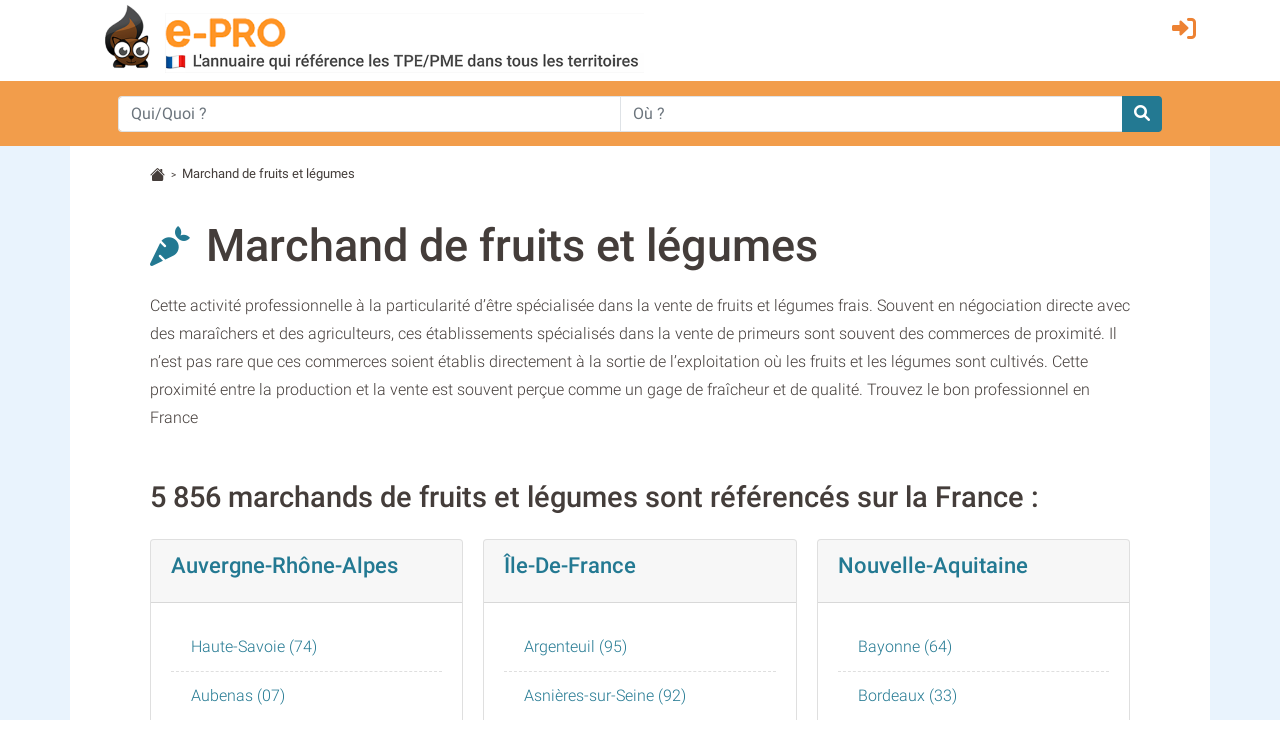

--- FILE ---
content_type: text/html; charset=utf-8
request_url: https://commerce.e-pro.fr/commerce-de-detail-de-fruits-et-legumes.522A
body_size: 5819
content:
 <!doctype html>
<html lang="fr" class="h-100" prefix="og: http://ogp.me/ns#">
<head>
    <script data-ad-client="ca-pub-7520448326497490" async src="https://pagead2.googlesyndication.com/pagead/js/adsbygoogle.js"></script>
    <base href="https://commerce.e-pro.fr">
    <meta charset="utf-8">
    <meta name="viewport" content="width=device-width, initial-scale=1, shrink-to-fit=no">
        <title>Annuaire marchand de fruits et légumes - EPRO Commerce</title>
    <meta name="description" content="5 856 Marchands de fruits et légumes sont référencés en France dans l'annuaire professionnel EPRO Commerce">    <meta property="og:title" content="Annuaire marchand de fruits et légumes - EPRO Commerce" />
    <meta property="og:description" content="5 856 Marchands de fruits et légumes sont référencés en France dans l'annuaire professionnel EPRO Commerce" />
    <meta property="og:type" content="website" />
    <meta property="og:url" content="https://commerce.e-pro.fr/commerce-de-detail-de-fruits-et-legumes.522A" />
    <meta property="og:locale" content="fr_FR" />
    <meta property="og:image" content="https://www.e-pro.fr/images/common/logo/logo-epro-personnage-seul-300.png" />
                    <script>
                (function(i,s,o,g,r,a,m){i['GoogleAnalyticsObject']=r;i[r]=i[r]||function(){
                        (i[r].q=i[r].q||[]).push(arguments)},i[r].l=1*new Date();a=s.createElement(o),
                    m=s.getElementsByTagName(o)[0];a.async=1;a.src=g;m.parentNode.insertBefore(a,m)
                })(window,document,'script','https://www.google-analytics.com/analytics.js','ga');
                ga('create', 'UA-20610345-1', 'auto');
                ga('set', 'dimension1', 'commerce');
                ga('send', 'pageview');
                ga(function(tracker) {
                  var clientId = tracker.get('clientId');
                  document.cookie = "ga_cid=" + clientId + "; path=/; domain=.e-pro.fr";
                });
            </script>            <script>
                ga('create', 'UA-20609261-9', 'auto', 'detailTracker');
                ga('detailTracker.send', 'pageview');
            </script>    <link rel="stylesheet" href="/v7/ressources/css/external/bootstrap.4.4.1.min.css" ><link rel="stylesheet" href="/v7/ressources/css/main.css" ><link rel="stylesheet" href="/v7/ressources/css/epro.mobile.css" ><link rel="stylesheet" href="/v7/ressources/css/epro.desktop.css" ><link rel="stylesheet" href="/v7/ressources/fontawesome/css/my-fontawesome-v6.css" ><link rel="stylesheet" href="/v7/ressources/fontawesome/css/fontawesome-epro.css" ><link rel="stylesheet" href="/v7/ressources/fontawesome/css/solid_mypath.css" ><link rel="stylesheet" href="/v7/ressources/css/external/jquery-ui.1.12.1.min.css" >        <link rel="canonical" href="https://commerce.e-pro.fr/commerce-de-detail-de-fruits-et-legumes.522A" />        <script>
        function getAboutTelOptico(tel, idAttribCall, id_div)
        {
            $('#num').html('Chargement en cours...');
            var viewId = '69536788d41b791a92030647';

            $.ajax({
                type: 'GET',
                url: 'ajax/optico/init_call_optico.php',
                data:({
                    destNumber : tel,
                    view_id: viewId,
                    customer: idAttribCall,

                }),
                dataType: 'json',
                success: function (result) {
                    if (result) {
                        var phone_number = result.phone_number;
                        $(location).attr('href', "tel:" + phone_number);
                        $('#' + id_div ).html('<a class="a_tel_num" href="tel:' + phone_number + '"><div class="numabouthi">' + phone_number + '</div></a>');
                        $('#phone-legal_' + id_div).html('*Ce numero valable 10 minutes n\'est pas le n&deg; du destinataire mais le n&deg; d\'un service de mise en relation avec celui-ci. Service edité par GRANT, 2,99 euros / appel + prix appel. <a href="http://mise-en-relation.svaplus.fr" rel="nofollow" target="_blank" style="color:#443d3a; text-decoration:none">Pourquoi ce numéro ?</a>');
                    }
                }
            });
        }
        </script></head>
<body class="d-flex flex-column h-100">
        <header>
            <div class="container">
                <div class="row" style="padding-top: 0.2rem; padding-bottom:0.5rem;">
                    <div class="col col-auto" style="padding-right: 0 !important;">
                        <a href="https://commerce.e-pro.fr">
                            <img src="/v7/ressources/img/site/header_epro.png" height="70" id="logo" class="img-responsive img-fluid ml-md-3"  alt="LOGO E-PRO">
                        </a>
                    </div>
                    <div id="ico_fleche_inscription" class="col-1 -ml-auto" style="color:#ed8233; margin-top:0.3rem; margin-right:1rem; font-size:1.4rem;  right: 0; position: absolute">
                        <span class="gerard "  data-gerard="dWdnY2Y6Ly9qamouci1jZWIuc2UvcmZjbnByLWNlYi95YnR2YQ%3D%3D"><i id="header-picto-sign-in" style="padding-top:0.5rem; color:#ed8233; font-size:1.5rem;" class="fa-solid fa-right-to-bracket"></i></span>
                    </div>
                </div>
            </div>

              <form method="GET" action="https://www.e-pro.fr/rech" id="formulaire-header">
                <div id="header-bandeau-orange" style="background-color:#f29d4b;">
                    <div class="input-group container pl-md-5 pr-md-5">
                        <input class="form-control py-2 border-right-0 border" type="search" name="search_qui" value="" placeholder="Qui/Quoi ?" id="search-input-quoi" style="height: 36px;">
                        <input class="form-control py-2 border-right-0 border" type="search" name="search_ou" value="" placeholder="Où ?" id="search-input-ou" style="height: 36px;">
                        <span class="input-group-append">
                            <button class="btn btn-outline-secondary border-left-0 border" type="submit" style="-background-color:#0089bc; background-color: #237992; border: 0 !important; border-top-left-radius:0px; border-bottom-left-radius:0px">
                                <i style="color:#fff;" class="fa fa-search"></i>
                            </button>
                        </span>
                    </div>
                </div>
              </form>
        </header><main class="flex-shrink-0" style="background-color:#E9F3FD">
    <div id="main-content" class="container"  style="background-color:#fff; padding-top:0.1rem">
                <div class="pt-3 small">
            <svg width="1.2em" height="1.2em"  viewBox="0 0 16 16" class="bi bi-house-fill" fill="#443d3a" xmlns="http://www.w3.org/2000/svg">
                <path fill-rule="evenodd" d="M8 3.293l6 6V13.5a1.5 1.5 0 0 1-1.5 1.5h-9A1.5 1.5 0 0 1 2 13.5V9.293l6-6zm5-.793V6l-2-2V2.5a.5.5 0 0 1 .5-.5h1a.5.5 0 0 1 .5.5z"></path>
                <path fill-rule="evenodd" d="M7.293 1.5a1 1 0 0 1 1.414 0l6.647 6.646a.5.5 0 0 1-.708.708L8 2.207 1.354 8.854a.5.5 0 1 1-.708-.708L7.293 1.5z"></path>
            </svg>
                            &nbsp;<span style="font-size:80%">></span>&nbsp;
                                    <span>Marchand de fruits et légumes</span>
        </div>                <section>
                            <i class="fas fa-carrot" style="display: inline; font-size: 2.5rem; color:#237992; "></i>&nbsp; &nbsp; 
            <h1 style="display: inline">
                Marchand de fruits et légumes
            </h1>
            <h2 class="mt-4" style="line-height: 1.8rem !important; font-size: 1rem !important; font-weight: 300 !important;">
                Cette activité professionnelle à la particularité d’être spécialisée dans la vente de fruits et légumes frais. Souvent en négociation directe avec des maraîchers et des agriculteurs, ces établissements spécialisés dans la vente de primeurs sont souvent des commerces de proximité. Il n’est pas rare que ces commerces soient établis directement à la sortie de l’exploitation où les fruits et les légumes sont cultivés. Cette proximité entre la production et la vente est souvent perçue comme un gage de fraîcheur et de qualité.
                Trouvez le bon professionnel en France
            </h2>
            <h2 class="mt-5 mb-4" style="line-height: 2.2rem;">5 856 marchands de fruits et légumes sont référencés sur la France&nbsp;:</h2>
            <div class="card-columns">
                    <div class="card" style="min-width:200px;">
                    <div class="card-header"><h3 class="card-title" style="font-size: 1.4rem !important;"><a href='https://commerce.e-pro.fr/primeur/region-auvergne-rhone-alpes.html'>Auvergne-Rhône-Alpes</a></h3></div>
                    <div class="card-body">
                        <div class="card-text">
                            <ul class="list-group list-group-flush my_list-group-dashed">
                                <li class="list-group-item"><a href="https://commerce.e-pro.fr/haute-savoie/commerce-de-detail-de-fruits-et-legumes_c522A_74">Haute-Savoie (74)</a></li>
                                <li class="list-group-item"><a href="https://commerce.e-pro.fr/ardeche/commerce-de-detail-de-fruits-et-legumes_a_Aubenas,7019,522A">Aubenas (07)</a> <small style="color: grey"></small></li><li class="list-group-item"><a href="https://commerce.e-pro.fr/savoie/commerce-de-detail-de-fruits-et-legumes_a_Chambery,73065,522A">Chambéry (73)</a> <small style="color: grey"></small></li><li class="list-group-item"><a href="https://commerce.e-pro.fr/puy-de-dome/commerce-de-detail-de-fruits-et-legumes_a_Clermont-ferrand,63113,522A">Clermont-Ferrand (63)</a> <small style="color: grey"></small></li><li class="list-group-item"><a href="https://commerce.e-pro.fr/isere/commerce-de-detail-de-fruits-et-legumes_a_Crolles,38140,522A">Crolles (38)</a> <small style="color: grey"></small></li><li class="list-group-item"><a href="https://commerce.e-pro.fr/isere/commerce-de-detail-de-fruits-et-legumes_a_Grenoble,38185,522A">Grenoble (38)</a> <small style="color: grey"></small></li><li class="list-group-item"><a href="https://commerce.e-pro.fr/rhone/commerce-de-detail-de-fruits-et-legumes_a_Lyon,69123,522A">Lyon (69)</a> <small style="color: grey"></small></li><li class="list-group-item"><a href="https://commerce.e-pro.fr/loire/commerce-de-detail-de-fruits-et-legumes_a_Saint-Etienne,42218,522A">Saint-Étienne (42)</a> <small style="color: grey"></small></li><li class="list-group-item"><a href="https://commerce.e-pro.fr/drome/commerce-de-detail-de-fruits-et-legumes_a_Valence,26362,522A">Valence (26)</a> <small style="color: grey"></small></li><li class="list-group-item"><a href="https://commerce.e-pro.fr/rhone/commerce-de-detail-de-fruits-et-legumes_a_Villeurbanne,69266,522A">Villeurbanne (69)</a> <small style="color: grey"></small></li>
                            </ul>
                        </div>
                    </div>
                </div>                <div class="card" style="min-width:200px;">
                    <div class="card-header"><h3 class="card-title" style="font-size: 1.4rem !important;"><a href='https://commerce.e-pro.fr/primeur/region-bourgogne-franche-comte.html'>Bourgone-Franche-Comté</a></h3></div>
                    <div class="card-body">
                        <div class="card-text">
                            <ul class="list-group list-group-flush my_list-group-dashed">
                                
                                
                            </ul>
                        </div>
                    </div>
                </div>                <div class="card" style="min-width:200px;">
                    <div class="card-header"><h3 class="card-title" style="font-size: 1.4rem !important;"><a href='https://commerce.e-pro.fr/primeur/region-bretagne.html'>Bretagne</a></h3></div>
                    <div class="card-body">
                        <div class="card-text">
                            <ul class="list-group list-group-flush my_list-group-dashed">
                                
                                <li class="list-group-item"><a href="https://commerce.e-pro.fr/ille-et-vilaine/commerce-de-detail-de-fruits-et-legumes_a_Rennes,35238,522A">Rennes (35)</a> <small style="color: grey"></small></li>
                            </ul>
                        </div>
                    </div>
                </div>                <div class="card" style="min-width:200px;">
                    <div class="card-header"><h3 class="card-title" style="font-size: 1.4rem !important;"><a href='https://commerce.e-pro.fr/primeur/region-centre-val-de-loire.html'>Centre-Val-de-Loire</a></h3></div>
                    <div class="card-body">
                        <div class="card-text">
                            <ul class="list-group list-group-flush my_list-group-dashed">
                                
                                <li class="list-group-item"><a href="https://commerce.e-pro.fr/loiret/commerce-de-detail-de-fruits-et-legumes_a_Orleans,45234,522A">Orléans (45)</a> <small style="color: grey"></small></li>
                            </ul>
                        </div>
                    </div>
                </div>                <div class="card" style="min-width:200px;">
                    <div class="card-header"><h3 class="card-title" style="font-size: 1.4rem !important;"><a href='https://commerce.e-pro.fr/primeur/region-grand-est.html'>Grand-Est</a></h3></div>
                    <div class="card-body">
                        <div class="card-text">
                            <ul class="list-group list-group-flush my_list-group-dashed">
                                
                                
                            </ul>
                        </div>
                    </div>
                </div>                <div class="card" style="min-width:200px;">
                    <div class="card-header"><h3 class="card-title" style="font-size: 1.4rem !important;"><a href='https://commerce.e-pro.fr/primeur/region-haut-de-france.html'>Hauts-De-France</a></h3></div>
                    <div class="card-body">
                        <div class="card-text">
                            <ul class="list-group list-group-flush my_list-group-dashed">
                                
                                <li class="list-group-item"><a href="https://commerce.e-pro.fr/pas-de-calais/commerce-de-detail-de-fruits-et-legumes_a_Bethune,62119,522A">Béthune (62)</a> <small style="color: grey"></small></li><li class="list-group-item"><a href="https://commerce.e-pro.fr/nord/commerce-de-detail-de-fruits-et-legumes_a_Dunkerque,59183,522A">Dunkerque (59)</a> <small style="color: grey"></small></li><li class="list-group-item"><a href="https://commerce.e-pro.fr/nord/commerce-de-detail-de-fruits-et-legumes_a_Lille,59350,522A">Lille (59)</a> <small style="color: grey"></small></li><li class="list-group-item"><a href="https://commerce.e-pro.fr/nord/commerce-de-detail-de-fruits-et-legumes_a_Roubaix,59512,522A">Roubaix (59)</a> <small style="color: grey"></small></li><li class="list-group-item"><a href="https://commerce.e-pro.fr/nord/commerce-de-detail-de-fruits-et-legumes_a_Valenciennes,59606,522A">Valenciennes (59)</a> <small style="color: grey"></small></li>
                            </ul>
                        </div>
                    </div>
                </div>                <div class="card" style="min-width:200px;">
                    <div class="card-header"><h3 class="card-title" style="font-size: 1.4rem !important;"><a href='https://commerce.e-pro.fr/primeur/region-ile-de-France.html'>Île-De-France</a></h3></div>
                    <div class="card-body">
                        <div class="card-text">
                            <ul class="list-group list-group-flush my_list-group-dashed">
                                
                                <li class="list-group-item"><a href="https://commerce.e-pro.fr/val-d-oise/commerce-de-detail-de-fruits-et-legumes_a_Argenteuil,95018,522A">Argenteuil (95)</a> <small style="color: grey"></small></li><li class="list-group-item"><a href="https://commerce.e-pro.fr/hauts-de-seine/commerce-de-detail-de-fruits-et-legumes_a_Asnieres-sur-seine,92004,522A">Asnières-sur-Seine (92)</a> <small style="color: grey"></small></li><li class="list-group-item"><a href="https://commerce.e-pro.fr/seine-st-denis/commerce-de-detail-de-fruits-et-legumes_a_Aubervilliers,93001,522A">Aubervilliers (93)</a> <small style="color: grey"></small></li><li class="list-group-item"><a href="https://commerce.e-pro.fr/seine-st-denis/commerce-de-detail-de-fruits-et-legumes_a_Aulnay-sous-bois,93005,522A">Aulnay-sous-Bois (93)</a> <small style="color: grey"></small></li><li class="list-group-item"><a href="https://commerce.e-pro.fr/hauts-de-seine/commerce-de-detail-de-fruits-et-legumes_a_Boulogne-billancourt,92012,522A">Boulogne-Billancourt (92)</a> <small style="color: grey"></small></li><li class="list-group-item"><a href="https://commerce.e-pro.fr/val-de-marne/commerce-de-detail-de-fruits-et-legumes_a_Champigny-sur-marne,94017,522A">Champigny-sur-Marne (94)</a> <small style="color: grey"></small></li><li class="list-group-item"><a href="https://commerce.e-pro.fr/seine-et-marne/commerce-de-detail-de-fruits-et-legumes_a_Chelles,77108,522A">Chelles (77)</a> <small style="color: grey"></small></li><li class="list-group-item"><a href="https://commerce.e-pro.fr/essonne/commerce-de-detail-de-fruits-et-legumes_a_Corbeil-essonnes,91174,522A">Corbeil-Essonnes (91)</a> <small style="color: grey"></small></li><li class="list-group-item"><a href="https://commerce.e-pro.fr/hauts-de-seine/commerce-de-detail-de-fruits-et-legumes_a_Courbevoie,92026,522A">Courbevoie (92)</a> <small style="color: grey"></small></li><li class="list-group-item"><a href="https://commerce.e-pro.fr/val-de-marne/commerce-de-detail-de-fruits-et-legumes_a_Creteil,94028,522A">Créteil (94)</a> <small style="color: grey"></small></li><li class="list-group-item"><a href="https://commerce.e-pro.fr/seine-st-denis/commerce-de-detail-de-fruits-et-legumes_a_Drancy,93029,522A">Drancy (93)</a> <small style="color: grey"></small></li><li class="list-group-item"><a href="https://commerce.e-pro.fr/val-d-oise/commerce-de-detail-de-fruits-et-legumes_a_Franconville,95252,522A">Franconville (95)</a> <small style="color: grey"></small></li><li class="list-group-item"><a href="https://commerce.e-pro.fr/hauts-de-seine/commerce-de-detail-de-fruits-et-legumes_a_Issy-les-moulineaux,92040,522A">Issy-les-Moulineaux (92)</a> <small style="color: grey"></small></li><li class="list-group-item"><a href="https://commerce.e-pro.fr/hauts-de-seine/commerce-de-detail-de-fruits-et-legumes_a_Levallois-perret,92044,522A">Levallois-Perret (92)</a> <small style="color: grey"></small></li><li class="list-group-item"><a href="https://commerce.e-pro.fr/yvelines/commerce-de-detail-de-fruits-et-legumes_a_Mantes-la-jolie,78361,522A">Mantes-la-Jolie (78)</a> <small style="color: grey"></small></li><li class="list-group-item"><a href="https://commerce.e-pro.fr/essonne/commerce-de-detail-de-fruits-et-legumes_a_Massy,91377,522A">Massy (91)</a> <small style="color: grey"></small></li><li class="list-group-item"><a href="https://commerce.e-pro.fr/yvelines/commerce-de-detail-de-fruits-et-legumes_a_Montigny-le-bretonneux,78423,522A">Montigny-le-Bretonneux (78)</a> <small style="color: grey"></small></li><li class="list-group-item"><a href="https://commerce.e-pro.fr/seine-st-denis/commerce-de-detail-de-fruits-et-legumes_a_Montreuil,93048,522A">Montreuil (93)</a> <small style="color: grey"></small></li><li class="list-group-item"><a href="https://commerce.e-pro.fr/paris/commerce-de-detail-de-fruits-et-legumes_a_Paris-1,75101,522A">Paris (75)</a> <small style="color: grey"></small></li><li class="list-group-item"><a href="https://commerce.e-pro.fr/hauts-de-seine/commerce-de-detail-de-fruits-et-legumes_a_Rueil-malmaison,92063,522A">Rueil-Malmaison (92)</a> <small style="color: grey"></small></li><li class="list-group-item"><a href="https://commerce.e-pro.fr/seine-st-denis/commerce-de-detail-de-fruits-et-legumes_a_Saint-denis,93066,522A">Saint-Denis (93)</a> <small style="color: grey"></small></li><li class="list-group-item"><a href="https://commerce.e-pro.fr/val-de-marne/commerce-de-detail-de-fruits-et-legumes_a_Saint-maur-des-fosses,94068,522A">Saint-Maur-des-Fossés (94)</a> <small style="color: grey"></small></li><li class="list-group-item"><a href="https://commerce.e-pro.fr/essonne/commerce-de-detail-de-fruits-et-legumes_a_Sainte-genevieve-des-bois,91549,522A">Sainte-Geneviève-des-Bois (91)</a> <small style="color: grey"></small></li><li class="list-group-item"><a href="https://commerce.e-pro.fr/val-d-oise/commerce-de-detail-de-fruits-et-legumes_a_Sarcelles,95585,522A">Sarcelles (95)</a> <small style="color: grey"></small></li><li class="list-group-item"><a href="https://commerce.e-pro.fr/yvelines/commerce-de-detail-de-fruits-et-legumes_a_Sartrouville,78586,522A">Sartrouville (78)</a> <small style="color: grey"></small></li><li class="list-group-item"><a href="https://commerce.e-pro.fr/yvelines/commerce-de-detail-de-fruits-et-legumes_a_Versailles,78646,522A">Versailles (78)</a> <small style="color: grey"></small></li><li class="list-group-item"><a href="https://commerce.e-pro.fr/essonne/commerce-de-detail-de-fruits-et-legumes_a_Vigneux-sur-seine,91657,522A">Vigneux-sur-Seine (91)</a> <small style="color: grey"></small></li><li class="list-group-item"><a href="https://commerce.e-pro.fr/val-de-marne/commerce-de-detail-de-fruits-et-legumes_a_Vitry-sur-seine,94081,522A">Vitry-sur-Seine (94)</a> <small style="color: grey"></small></li>
                            </ul>
                        </div>
                    </div>
                </div>                <div class="card" style="min-width:200px;">
                    <div class="card-header"><h3 class="card-title" style="font-size: 1.4rem !important;"><a href='https://commerce.e-pro.fr/primeur/region-normandie.html'>Normandie</a></h3></div>
                    <div class="card-body">
                        <div class="card-text">
                            <ul class="list-group list-group-flush my_list-group-dashed">
                                
                                <li class="list-group-item"><a href="https://commerce.e-pro.fr/calvados/commerce-de-detail-de-fruits-et-legumes_a_Caen,14118,522A">Caen (14)</a> <small style="color: grey"></small></li><li class="list-group-item"><a href="https://commerce.e-pro.fr/seine-maritime/commerce-de-detail-de-fruits-et-legumes_a_Havre,76351,522A">Havre (76)</a> <small style="color: grey"></small></li><li class="list-group-item"><a href="https://commerce.e-pro.fr/seine-maritime/commerce-de-detail-de-fruits-et-legumes_a_Rouen,76540,522A">Rouen (76)</a> <small style="color: grey"></small></li><li class="list-group-item"><a href="https://commerce.e-pro.fr/seine-maritime/commerce-de-detail-de-fruits-et-legumes_a_Saint-Etienne-du-rouvray,76575,522A">Saint-Étienne-du-Rouvray (76)</a> <small style="color: grey"></small></li>
                            </ul>
                        </div>
                    </div>
                </div>                <div class="card" style="min-width:200px;">
                    <div class="card-header"><h3 class="card-title" style="font-size: 1.4rem !important;"><a href='https://commerce.e-pro.fr/primeur/region-nouvelle-aquitaine.html'>Nouvelle-Aquitaine</a></h3></div>
                    <div class="card-body">
                        <div class="card-text">
                            <ul class="list-group list-group-flush my_list-group-dashed">
                                
                                <li class="list-group-item"><a href="https://commerce.e-pro.fr/pyrenees-atlantiques/commerce-de-detail-de-fruits-et-legumes_a_Bayonne,64102,522A">Bayonne (64)</a> <small style="color: grey"></small></li><li class="list-group-item"><a href="https://commerce.e-pro.fr/gironde/commerce-de-detail-de-fruits-et-legumes_a_Bordeaux,33063,522A">Bordeaux (33)</a> <small style="color: grey"></small></li><li class="list-group-item"><a href="https://commerce.e-pro.fr/haute-vienne/commerce-de-detail-de-fruits-et-legumes_a_Limoges,87085,522A">Limoges (87)</a> <small style="color: grey"></small></li><li class="list-group-item"><a href="https://commerce.e-pro.fr/gironde/commerce-de-detail-de-fruits-et-legumes_a_Merignac,33281,522A">Mérignac (33)</a> <small style="color: grey"></small></li><li class="list-group-item"><a href="https://commerce.e-pro.fr/charente-maritime/commerce-de-detail-de-fruits-et-legumes_a_Rochelle,17300,522A">Rochelle (17)</a> <small style="color: grey"></small></li>
                            </ul>
                        </div>
                    </div>
                </div>                <div class="card" style="min-width:200px;">
                    <div class="card-header"><h3 class="card-title" style="font-size: 1.4rem !important;"><a href='https://commerce.e-pro.fr/primeur/region-occitanie.html'>Occitanie</a></h3></div>
                    <div class="card-body">
                        <div class="card-text">
                            <ul class="list-group list-group-flush my_list-group-dashed">
                                <li class="list-group-item"><a href="https://commerce.e-pro.fr/herault/commerce-de-detail-de-fruits-et-legumes_c522A_34">Hérault (34)</a></li>
                                <li class="list-group-item"><a href="https://commerce.e-pro.fr/herault/commerce-de-detail-de-fruits-et-legumes_a_Agde,34003,522A">Agde (34)</a> <small style="color: grey"></small></li><li class="list-group-item"><a href="https://commerce.e-pro.fr/gard/commerce-de-detail-de-fruits-et-legumes_a_Ales,30007,522A">Alès (30)</a> <small style="color: grey"></small></li><li class="list-group-item"><a href="https://commerce.e-pro.fr/pyrenees-orientales/commerce-de-detail-de-fruits-et-legumes_a_Argeles-sur-mer,66008,522A">Argelès-sur-Mer (66)</a> <small style="color: grey"></small></li><li class="list-group-item"><a href="https://commerce.e-pro.fr/herault/commerce-de-detail-de-fruits-et-legumes_a_Castelnau-le-lez,34057,522A">Castelnau-le-Lez (34)</a> <small style="color: grey"></small></li><li class="list-group-item"><a href="https://commerce.e-pro.fr/haute-garonne/commerce-de-detail-de-fruits-et-legumes_a_Colomiers,31149,522A">Colomiers (31)</a> <small style="color: grey"></small></li><li class="list-group-item"><a href="https://commerce.e-pro.fr/herault/commerce-de-detail-de-fruits-et-legumes_a_Montpellier,34172,522A">Montpellier (34)</a> <small style="color: grey"></small></li><li class="list-group-item"><a href="https://commerce.e-pro.fr/aude/commerce-de-detail-de-fruits-et-legumes_a_Narbonne,11262,522A">Narbonne (11)</a> <small style="color: grey"></small></li><li class="list-group-item"><a href="https://commerce.e-pro.fr/gard/commerce-de-detail-de-fruits-et-legumes_a_Nimes,30189,522A">Nîmes (30)</a> <small style="color: grey"></small></li><li class="list-group-item"><a href="https://commerce.e-pro.fr/pyrenees-orientales/commerce-de-detail-de-fruits-et-legumes_a_Perpignan,66136,522A">Perpignan (66)</a> <small style="color: grey"></small></li><li class="list-group-item"><a href="https://commerce.e-pro.fr/hautes-pyrenees/commerce-de-detail-de-fruits-et-legumes_a_Tarbes,65440,522A">Tarbes (65)</a> <small style="color: grey"></small></li><li class="list-group-item"><a href="https://commerce.e-pro.fr/haute-garonne/commerce-de-detail-de-fruits-et-legumes_a_Toulouse,31555,522A">Toulouse (31)</a> <small style="color: grey"></small></li>
                            </ul>
                        </div>
                    </div>
                </div>                <div class="card" style="min-width:200px;">
                    <div class="card-header"><h3 class="card-title" style="font-size: 1.4rem !important;"><a href='https://commerce.e-pro.fr/primeur/region-pays-de-la-loire.html'>Pays-de-la-Loire</a></h3></div>
                    <div class="card-body">
                        <div class="card-text">
                            <ul class="list-group list-group-flush my_list-group-dashed">
                                
                                <li class="list-group-item"><a href="https://commerce.e-pro.fr/loire-atlantique/commerce-de-detail-de-fruits-et-legumes_a_Nantes,44109,522A">Nantes (44)</a> <small style="color: grey"></small></li>
                            </ul>
                        </div>
                    </div>
                </div>                <div class="card" style="min-width:200px;">
                    <div class="card-header"><h3 class="card-title" style="font-size: 1.4rem !important;"><a href='https://commerce.e-pro.fr/primeur/region-paca.html'>Provence-Alpes-Côte-D'Azur</a></h3></div>
                    <div class="card-body">
                        <div class="card-text">
                            <ul class="list-group list-group-flush my_list-group-dashed">
                                
                                <li class="list-group-item"><a href="https://commerce.e-pro.fr/bouches-du-rhone/commerce-de-detail-de-fruits-et-legumes_a_Aix-en-provence,13001,522A">Aix-en-Provence (13)</a> <small style="color: grey"></small></li><li class="list-group-item"><a href="https://commerce.e-pro.fr/alpes-maritimes/commerce-de-detail-de-fruits-et-legumes_a_Antibes,6004,522A">Antibes (06)</a> <small style="color: grey"></small></li><li class="list-group-item"><a href="https://commerce.e-pro.fr/bouches-du-rhone/commerce-de-detail-de-fruits-et-legumes_a_Aubagne,13005,522A">Aubagne (13)</a> <small style="color: grey"></small></li><li class="list-group-item"><a href="https://commerce.e-pro.fr/vaucluse/commerce-de-detail-de-fruits-et-legumes_a_Avignon,84007,522A">Avignon (84)</a> <small style="color: grey"></small></li><li class="list-group-item"><a href="https://commerce.e-pro.fr/alpes-maritimes/commerce-de-detail-de-fruits-et-legumes_a_Cagnes-sur-mer,6027,522A">Cagnes-sur-Mer (06)</a> <small style="color: grey"></small></li><li class="list-group-item"><a href="https://commerce.e-pro.fr/alpes-maritimes/commerce-de-detail-de-fruits-et-legumes_a_Cannes,6029,522A">Cannes (06)</a> <small style="color: grey"></small></li><li class="list-group-item"><a href="https://commerce.e-pro.fr/bouches-du-rhone/commerce-de-detail-de-fruits-et-legumes_a_Chateaurenard,13027,522A">Châteaurenard (13)</a> <small style="color: grey"></small></li><li class="list-group-item"><a href="https://commerce.e-pro.fr/alpes-maritimes/commerce-de-detail-de-fruits-et-legumes_a_Grasse,6069,522A">Grasse (06)</a> <small style="color: grey"></small></li><li class="list-group-item"><a href="https://commerce.e-pro.fr/bouches-du-rhone/commerce-de-detail-de-fruits-et-legumes_a_Istres,13047,522A">Istres (13)</a> <small style="color: grey"></small></li><li class="list-group-item"><a href="https://commerce.e-pro.fr/bouches-du-rhone/commerce-de-detail-de-fruits-et-legumes_a_Marseille,13055,522A">Marseille (13)</a> <small style="color: grey"></small></li><li class="list-group-item"><a href="https://commerce.e-pro.fr/bouches-du-rhone/commerce-de-detail-de-fruits-et-legumes_a_Martigues,13056,522A">Martigues (13)</a> <small style="color: grey"></small></li><li class="list-group-item"><a href="https://commerce.e-pro.fr/alpes-maritimes/commerce-de-detail-de-fruits-et-legumes_a_Menton,6083,522A">Menton (06)</a> <small style="color: grey"></small></li><li class="list-group-item"><a href="https://commerce.e-pro.fr/alpes-maritimes/commerce-de-detail-de-fruits-et-legumes_a_Nice,6088,522A">Nice (06)</a> <small style="color: grey"></small></li><li class="list-group-item"><a href="https://commerce.e-pro.fr/bouches-du-rhone/commerce-de-detail-de-fruits-et-legumes_a_Salon-de-provence,13103,522A">Salon-de-Provence (13)</a> <small style="color: grey"></small></li><li class="list-group-item"><a href="https://commerce.e-pro.fr/var/commerce-de-detail-de-fruits-et-legumes_a_Toulon,83137,522A">Toulon (83)</a> <small style="color: grey"></small></li>
                            </ul>
                        </div>
                    </div>
                </div>
</div>
            <br>
            <br>
        </section>    </div>
</main>
        <footer style="background-color:#f29d4b; padding:14px 40px; color:#fff">
            <div class="container text-right" id="footer-links">
                <span class="gerard" style="color:#fff" data-gerard="L3Zhc2IvZGh2LWZienpyZi1hYmhm">Qui sommes-nous ?</span>
                &nbsp; | &nbsp;
                <span class="gerard" style="color:#fff" data-gerard="L3Zhc2IvenJhZ3ZiYWYteXJ0bnlyZg%3D%3D">Mentions Légales</span>
                &nbsp; | &nbsp;
                <span class="gerard" style="color:#fff" data-gerard="L3Zhc2IvcHRo">CGU</span>
                &nbsp; | &nbsp;
                <span class="gerard" style="color:#fff" data-gerard="L3Zhc2Ivc25k">FAQ</span>
                &nbsp; | &nbsp;
                <span class="gerard" style="color:#fff" data-gerard="L3Zhc2IvY2hveXZwdmdy">Publicité</span>
                &nbsp; | &nbsp;
                <span class="gerard" style="color:#fff" data-gerard="L3Zhc2IvcWJhYXJyZi1jcmVmYmFhcnl5cmY%3D">Cookies</span>
                
                
            </div>
            <div class="container">
                <div class="row align-items-end" >
                    <div class="col-sm-12 col-lg-3 pl-5" >
                        <div class="row mt-5">
                            <div class="col-6 col-lg-12">
                                <img class="logo-footer" src="https://www.e-pro.fr/images/common/logo/logo-epro-texte-droite-278px.png" width="138" height="78" alt="logo E-PRO">
                            </div>    
                            <div class="col-6 col-lg-12">
                                <div class="footer-address">
                                    GRANT SAS<br>
                                    1 rue de Stockholm<br>
                                    75008 Paris<br>
                                </div>
                            </div>
                        </div>
                    </div>
                    
                    <div class="col-sm-12 col-lg-9 mt-4" style="font-size: 95%">
                            <div class="mb-2" style="font-weight: 500">Source des données : Registre National du Commerce et des Sociétés - RNCS.</div>
                            e-pro.fr, l'annuaire des professionnels, est titulaire d'une licence IMR (Immatriculations Modifications Radiations)
                            de réutilisation des informations publiques de l'Institut nationale de propriété industrielle - INPI.
                        <div class="mt-3">
                            <b>&copy; 2025 &ndash; E-PRO-COMMERCE &ndash; L'annuaire des commerces en France</b>
                        </div>
                    </div>
                        
                </div> <!-- row -->
                   
			</div>
            <br>
        </footer><script src="/v7/ressources/js/external/jquery.3.4.1.min.js"></script><script src="/v7/ressources/js/main.js"></script><script src="/v7/ressources/js/external/jquery-ui.1.12.1.min.js"></script><script src="/v7/ressources/js/external/bootstrap.4.3.1.min.js"></script><!-- eproweb2021 -->
</body>
</html><!-- timepagegeneration: 0.33 -->

--- FILE ---
content_type: text/html; charset=utf-8
request_url: https://www.google.com/recaptcha/api2/aframe
body_size: 266
content:
<!DOCTYPE HTML><html><head><meta http-equiv="content-type" content="text/html; charset=UTF-8"></head><body><script nonce="SYM9rvQAE4yKun0tHcelOg">/** Anti-fraud and anti-abuse applications only. See google.com/recaptcha */ try{var clients={'sodar':'https://pagead2.googlesyndication.com/pagead/sodar?'};window.addEventListener("message",function(a){try{if(a.source===window.parent){var b=JSON.parse(a.data);var c=clients[b['id']];if(c){var d=document.createElement('img');d.src=c+b['params']+'&rc='+(localStorage.getItem("rc::a")?sessionStorage.getItem("rc::b"):"");window.document.body.appendChild(d);sessionStorage.setItem("rc::e",parseInt(sessionStorage.getItem("rc::e")||0)+1);localStorage.setItem("rc::h",'1767073674938');}}}catch(b){}});window.parent.postMessage("_grecaptcha_ready", "*");}catch(b){}</script></body></html>

--- FILE ---
content_type: text/plain
request_url: https://www.google-analytics.com/j/collect?v=1&_v=j102&a=1682713387&t=pageview&_s=1&dl=https%3A%2F%2Fcommerce.e-pro.fr%2Fcommerce-de-detail-de-fruits-et-legumes.522A&ul=en-us%40posix&dt=Annuaire%20marchand%20de%20fruits%20et%20l%C3%A9gumes%20-%20EPRO%20Commerce&sr=1280x720&vp=1280x720&_u=YGDAAEABAAAAACAAI~&jid=1965323884&gjid=1882044755&cid=1628357043.1767073674&tid=UA-20609261-9&_gid=324171639.1767073674&_r=1&_slc=1&z=1058473686
body_size: -833
content:
2,cG-BD4E2W5BTQ